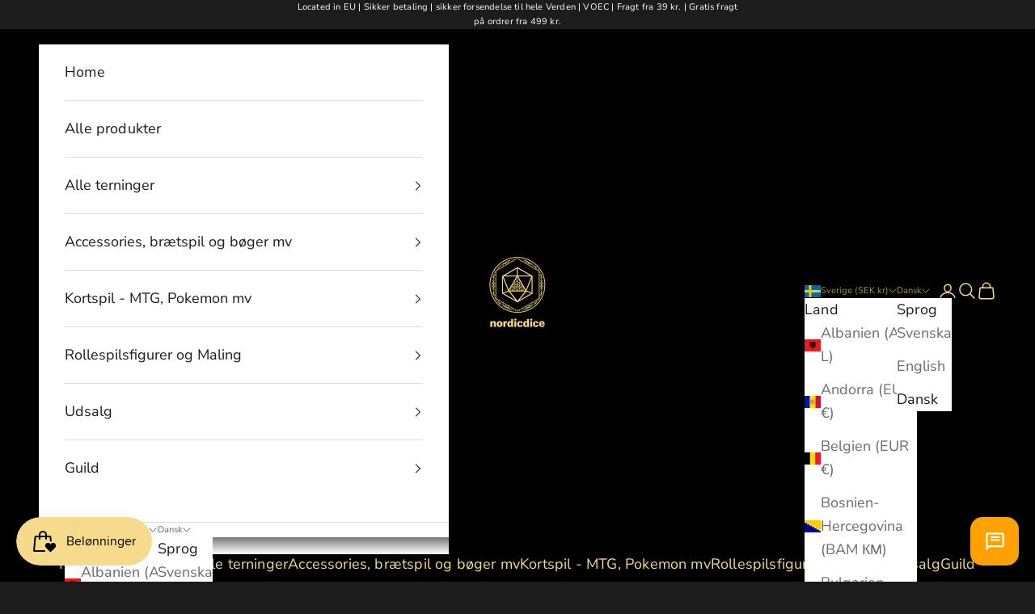

--- FILE ---
content_type: text/html; charset=utf-8
request_url: https://app.lexiinbox.com/widget?token=wt_EwxNiwWx0wlCA1kZ97CQnEHUn5BmBwh2UOgFu52tRu0
body_size: 508
content:
<!doctype html><html lang="en"><head><meta charset="utf-8"/><link rel="icon" type="image/png" href="./favicon.png"/><link rel="icon" href="./favicon.ico"/><meta name="viewport" content="width=device-width,initial-scale=1,viewport-fit=cover,user-scalable=no"/><meta name="theme-color" content="#000000"/><meta name="description" content="Lexi App"/><link rel="apple-touch-icon" href="./favicon.png"/><link rel="manifest" href="./manifest.json"/><title>Lexii</title><script defer="defer" src="./static/js/main.0d3951e0.js"></script><link href="./static/css/main.724125ae.css" rel="stylesheet"></head><body><noscript>You need to enable JavaScript to run this app.</noscript><div id="root"></div></body></html>